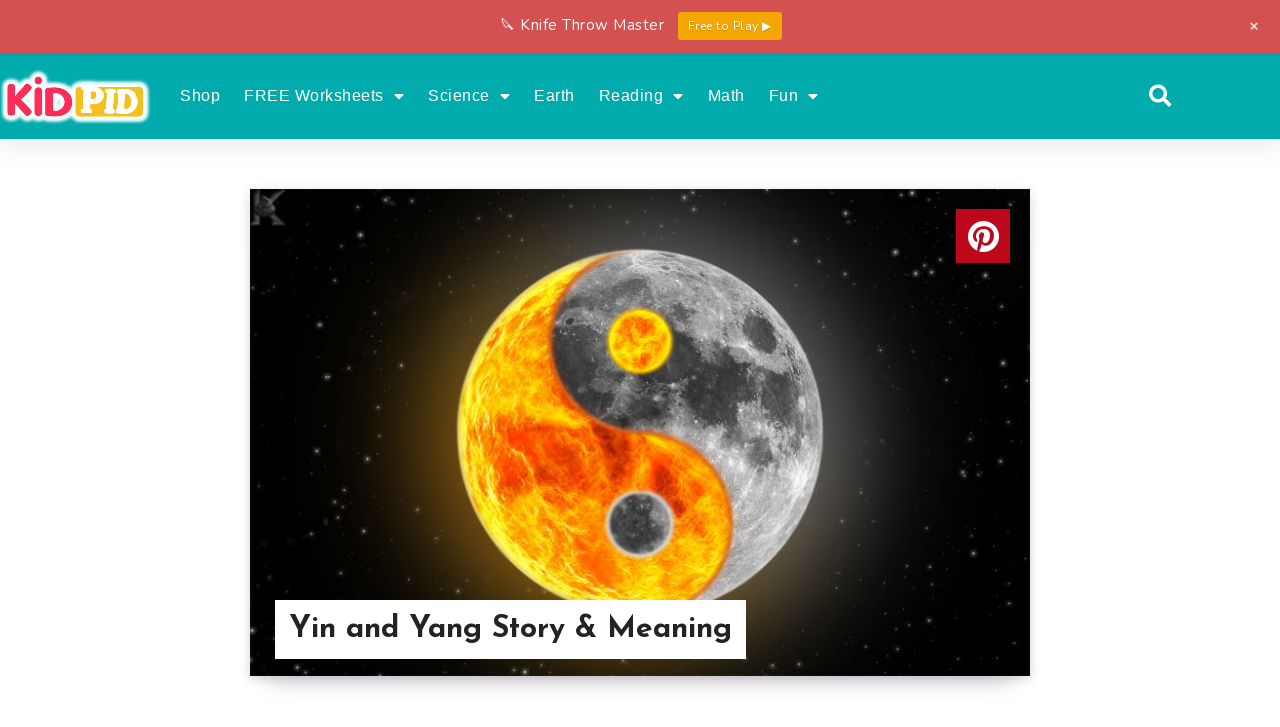

--- FILE ---
content_type: text/html; charset=utf-8
request_url: https://www.google.com/recaptcha/api2/aframe
body_size: 259
content:
<!DOCTYPE HTML><html><head><meta http-equiv="content-type" content="text/html; charset=UTF-8"></head><body><script nonce="AG0LVHlXN12NiA9ZZzhtog">/** Anti-fraud and anti-abuse applications only. See google.com/recaptcha */ try{var clients={'sodar':'https://pagead2.googlesyndication.com/pagead/sodar?'};window.addEventListener("message",function(a){try{if(a.source===window.parent){var b=JSON.parse(a.data);var c=clients[b['id']];if(c){var d=document.createElement('img');d.src=c+b['params']+'&rc='+(localStorage.getItem("rc::a")?sessionStorage.getItem("rc::b"):"");window.document.body.appendChild(d);sessionStorage.setItem("rc::e",parseInt(sessionStorage.getItem("rc::e")||0)+1);localStorage.setItem("rc::h",'1769519131964');}}}catch(b){}});window.parent.postMessage("_grecaptcha_ready", "*");}catch(b){}</script></body></html>